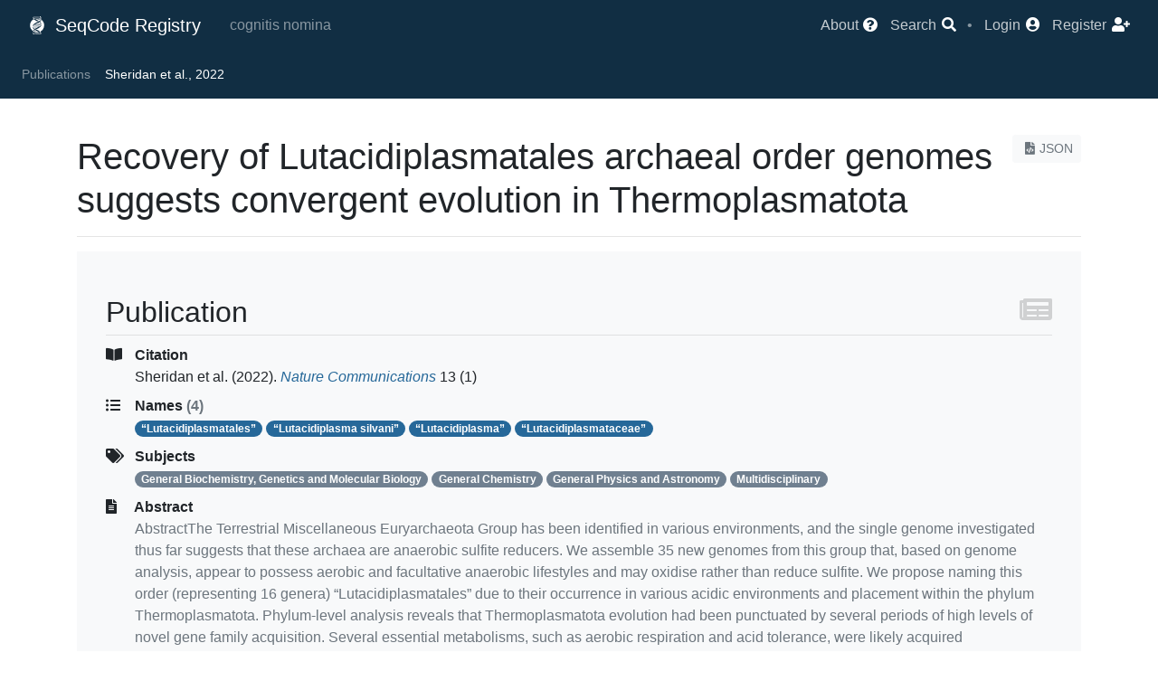

--- FILE ---
content_type: text/html; charset=utf-8
request_url: https://registry.seqco.de/publications/2692
body_size: 4199
content:
<!DOCTYPE html>
<html>
  <head>
    <!-- Page identity -->
    <title>Recovery of Lutacidiplasmatales archaeal order genomes suggests convergent evolution in Thermoplasmatota | SeqCode Registry</title>
      <link rel="canonical" href="https://registry.seqco.de/publications/2692" />
    <meta charset="utf-8" />

    <!-- Base infrastructure -->
    <meta name="csrf-param" content="authenticity_token" />
<meta name="csrf-token" content="kF/iWuGPLIuZe43jcS8ZutArdbcVVAU5pYiLUNfy7GE0wchWAJnfgLMH+43kHWYSzZA9YBBtOL04tI9UB8E9Pg==" />
    <link rel="stylesheet" media="all" href="/assets/application-75737225417502e91cd7288c56019f3a41747e93c53306976d105de696c5d8a0.css" data-turbolinks-track="reload" />
    <script src="/assets/application-17b3c4ca44902552b142820c2c312833494bf7a956f1e5b63870f05ed3595982.js" data-turbolinks-track="reload"></script>
    <script src="/packs/js/application-e44b5eafd8c440f0b8da.js"></script>
    <link rel="stylesheet" media="screen" href="//ajax.googleapis.com/ajax/libs/jqueryui/1.12.1/themes/le-frog/jquery-ui.min.css" />
    <meta name="viewport" content="width=device-width, initial-scale=0.8" />

    <!-- Plausible -->
      <script
        defer
        event-app="registry"
        data-domain="registry.seqco.de"
        src="https://analytics.seqco.de/js/script.pageview-props.js"
      ></script>

    <!-- MapLibre -->
    <script
      defer
      src="https://unpkg.com/maplibre-gl@latest/dist/maplibre-gl.js"
    ></script>
    <link rel="stylesheet" defer
          href="https://unpkg.com/maplibre-gl@latest/dist/maplibre-gl.css" />

    <!-- Favicons -->
    <link rel="apple-touch-icon" sizes="180x180" href="/apple-touch-icon.png" />
    <link rel="icon" type="image/png" sizes="32x32" href="/favicon-32x32.png" />
    <link rel="icon" type="image/png" sizes="16x16" href="/favicon-16x16.png" />
    <link rel="manifest" href="/site.webmanifest" />
  </head>

  <body>
      <script type="text/javascript">
  var ROOT_PATH = 'https://registry.seqco.de/';
</script>


<nav class="navbar navbar-expand-lg navbar-dark bg-vdark-ce">
  <div class="container-fluid d-flex flex-row">
    <div class="navbar-brand p-0 m-0">
      <a class="navbar-brand" href="https://registry.seqco.de/">
        <img class="mr-1" style="margin-bottom: 0.25rem;" alt="SeqCode Logo" src="/assets/logo-531581d27b8b11d3f90c5edcdff07beba943da6c0ed00b0fa8d22c0109d5db7d.svg" width="20" height="20" />
        SeqCode Registry
</a>    </div>

    <div class="navbar-text flex-fill text-left">
      <span class="mx-3 navbar-lemma">cognitis nomina</span>
    </div>

    <button class="navbar-toggler" type="button" data-toggle="collapse"
            data-target="#navbarNav" aria-controls="navbarNav"
            aria-expanded="false" aria-label="Toggle navigation">
      <span class="navbar-toggler-icon"></span>
    </button>
    <div class="collapse navbar-collapse flex-grow-0" id="navbarNav">
      <ul class="navbar-nav">
  <li class="nav-item">
    <a title="About the SeqCode Registry" href="/page/about">
      <span class="nav-item-text">About</span>
      <i class="fas fa-question-circle"></i>
</a>  </li>
  <li class="nav-item">
    <a class="" type="button" data-toggle="modal" data-target="#modal-e941b496-a61f-437d-b99b-d8bf533b1ff6">
      <span class="nav-item-text">Search</span>
      <i class="fas fa-search"></i>
</a>  </li>
  <li class="nav-text">
    •
  </li>
    <li class="nav-item">
      <a title="Login" href="/users/sign_in">
        <span class="nav-item-text">Login</span>
        <i class="fas fa-user-circle"></i>
</a>    </li>
    <li class="nav-item">
      <a title="Register" href="/users/sign_up">
        <span class="nav-item-text">Register</span>
        <i class="fas fa-user-plus"></i>
</a>    </li>
</ul>

    </div>
  </div>
</nav>
  <nav class="navbar small sticky-top navbar-expand navbar-dark bg-dark-ce
              justify-content-between overflow-hidden">
    <div class="navbar-nav">
      <div class="collapse navbar-collapse crumbs">
        <a class="nav-item nav-link only-stuck" title="Home" href="https://registry.seqco.de/">
          <i class="fas fa-university"></i>
</a>            <a class="nav-item nav-link" href="/publications">Publications</a>
            <span class="nav-item nav-link active">Sheridan et al., 2022</span>
      </div>
    </div>
    <div>
      <a class="only-stuck" type="button" data-toggle="modal" data-target="#modal-e941b496-a61f-437d-b99b-d8bf533b1ff6">
        <i class="fas fa-search"></i>
</a>    </div>
  </nav>

        <div class='container mt-3'>
  </div>

      <br/>
    <div class="container">
      <div class="row">
          <div class="col-12">
            <div class="float-right text-right"><a color="light" class=" btn btn-light btn-sm text-muted" href="https://registry.seqco.de/publications/2692.json"><i class="fas fa-file-code"></i>JSON</a></div>
<h1>Recovery of Lutacidiplasmatales archaeal order genomes suggests convergent evolution in Thermoplasmatota</h1>
<hr/>

<dl class="main-section name-details">
  <h2>
    <i class="fas fa-newspaper float-right"></i>
    Publication
  </h2>
  <dt><i class="fas fa-book-open"></i> Citation</dt>
<dd><span>Sheridan et al.</span><span> (2022). </span><em><a href="/journals/Nature%20Communications">Nature Communications</a></em> 13 (1)</dd>

  <dt>
    <i class="fas fa-list-ul"></i> Names
    <span class="text-muted">(4)</span>
  </dt>
  <dd>
      <div class="btn-group badge-pill-group" role="group">
        <a class="badge badge-pill badge-primary" href="/names/23590">&#8220;Lutacidiplasmatales&#8221;</a>
      </div>
      <div class="btn-group badge-pill-group" role="group">
        <a class="badge badge-pill badge-primary" href="/names/23591">&#8220;Lutacidiplasma silvani&#8221;</a>
      </div>
      <div class="btn-group badge-pill-group" role="group">
        <a class="badge badge-pill badge-primary" href="/names/23592">&#8220;Lutacidiplasma&#8221;</a>
      </div>
      <div class="btn-group badge-pill-group" role="group">
        <a class="badge badge-pill badge-primary" href="/names/23593">&#8220;Lutacidiplasmataceae&#8221;</a>
      </div>
  </dd>

  <dt><i class="fas fa-tags"></i> Subjects</dt>
  <dd>
    <a class="badge badge-pill badge-secondary" href="/subjects/13">General Biochemistry, Genetics and Molecular Biology</a>
    <a class="badge badge-pill badge-secondary" href="/subjects/12">General Chemistry</a>
    <a class="badge badge-pill badge-secondary" href="/subjects/83">General Physics and Astronomy</a>
    <a class="badge badge-pill badge-secondary" href="/subjects/58">Multidisciplinary</a>
  </dd>

  <dt><i class="fas fa-file-alt"></i> Abstract</dt>
  <dd class='text-sm text-muted'>AbstractThe Terrestrial Miscellaneous Euryarchaeota Group has been identified in various environments, and the single genome investigated thus far suggests that these archaea are anaerobic sulfite reducers. We assemble 35 new genomes from this group that, based on genome analysis, appear to possess aerobic and facultative anaerobic lifestyles and may oxidise rather than reduce sulfite. We propose naming this order (representing 16 genera) “Lutacidiplasmatales” due to their occurrence in various acidic environments and placement within the phylum Thermoplasmatota. Phylum-level analysis reveals that Thermoplasmatota evolution had been punctuated by several periods of high levels of novel gene family acquisition. Several essential metabolisms, such as aerobic respiration and acid tolerance, were likely acquired independently by divergent lineages through convergent evolution rather than inherited from a common ancestor. Ultimately, this study describes the terrestrially prevalent Lutacidiciplasmatales and highlights convergent evolution as an important driving force in the evolution of archaeal lineages.</dd>


  <dt>
    <i class="fas fa-user-friends"></i>
    Authors
  </dt>
  <dd>
      <a href="/authors/10747">Sheridan, Paul O.</a>; 
      <a href="/authors/8941">Meng, Yiyu</a>; 
      <a href="/authors/10748">Williams, Tom A.</a>; 
      <a href="/authors/6877">Gubry-Rangin, Cécile</a>
  </dd>
  <dt><i class="fas fa-calendar-day"></i> Publication date</dt>
  <dd>2022-07-15</dd>
  <dt><i class="fas fa-directions"></i> DOI</dt>
  <dd>
    <a target="_blank" href="https://doi.org/10.1038/s41467-022-31847-7">
      10.1038/s41467-022-31847-7&nbsp;
      <i class="fas fa-external-link-alt"></i>
</a>  </dd>
</dl>

<br/>
<div class="alert alert-info text-center">
  <b>&copy; 2022-2026 The SeqCode Initiative</b>
  <br/>

  <i class="fab fa-creative-commons"></i>
  <i class="fab fa-creative-commons-by"></i>
  &nbsp;

  All information contributed to the SeqCode Registry is released under
  the terms of the
  <a target="_blank" href="https://creativecommons.org/licenses/by/4.0/">
    Creative Commons Attribution (CC BY) 4.0
</a>  license
</div>



          </div>
      </div>
    </div>
      
<!-- Fixed container elements -->
<div id="modal-e941b496-a61f-437d-b99b-d8bf533b1ff6" class="modal fade" tabindex="-1" role="dialog"><div class="modal-dialog modal-dialog-centered modal-lg" role="document"><div class="modal-content"><div class="modal-header"><h5 class="modal-title">Search</h5><button type="button" class="close" data-dismiss="modal" aria-label="Close"><span aria-hidden="true">&times;</span></button></div><div class=" modal-body">  <div class="my-3">
    <form class="" action="/search" accept-charset="UTF-8" method="get"><input name="utf8" type="hidden" value="&#x2713;" autocomplete="off" />
  <div class="form-row input-group">
    <div class="input-group-prepend">
      <select class="form-control custom-select btn bg-light"
            name="what" id="search-bar-what">
          <option value="names" >
            Names
          </option>
          <option value="genomes" >
            Genomes
          </option>
          <option value="publications" >
            Publications
          </option>
          <option value="authors" >
            Authors
          </option>
          <option value="subjects" >
            Subjects
          </option>
      </select>
    </div>
    <input type="text" class="form-control bg-light" id="search-bar"
          placeholder="Search" name="q" value=""
           />
    <div class="input-group-append">
      <button type="submit" class="btn btn-primary form-control">
        <i class="fas fa-search"></i>
      </button>
    </div>
  </div>
</form>


  </div>
</div></div></div></div>
<div class="position-fixed bottom-0 right-0 p-2" id="toastCont"></div>





<script>
  $(function () {
    $('[data-toggle="tooltip"]').tooltip()
  })
</script>


  </body>
</html>


--- FILE ---
content_type: image/svg+xml
request_url: https://registry.seqco.de/assets/logo-531581d27b8b11d3f90c5edcdff07beba943da6c0ed00b0fa8d22c0109d5db7d.svg
body_size: 3083
content:
<?xml version="1.0" encoding="UTF-8"?><svg id="Layer_1" xmlns="http://www.w3.org/2000/svg" viewBox="0 0 19.58 25"><defs><style>.cls-1{fill:#fff;}</style></defs><path class="cls-1" d="m14.04.05c-.3-.22-.89.35-.83.59.24.94,1.2,1,1.82,1.77.5.61.61,1.41.33,2.04.08.06.16.11.24.17.38-1.74-.2-3.57-1.56-4.57Z"/><path class="cls-1" d="m13,22.18c1.12.59,2.25,1.22,2.64,2.62.23-1.2-.36-2.1-1.1-2.92-.17-.19-.35-.37-.54-.53-.49.23-.99.42-1.52.57.17.09.35.18.52.27Z"/><path class="cls-1" d="m4.87,21.06h.16s-.07-.04-.11-.06c-.02.02-.04.04-.06.06Z"/><path class="cls-1" d="m14.42,3.35c.19,0,.45.07.45-.25,0-.26-.2-.34-.42-.34-1.26,0-2.51,0-3.77,0,.91.08,1.78.29,2.59.6.38,0,.77,0,1.15,0Z"/><path class="cls-1" d="m3.78.96c.07,1.34.57,2.21,1.31,2.96.41-.22.83-.42,1.27-.58-.96-.59-1.84-1.33-2.57-2.38Z"/><path class="cls-1" d="m6.52,2.75c.14.15.28.28.43.38.63-.19,1.29-.32,1.96-.38-.8,0-1.59,0-2.39,0Z"/><path class="cls-1" d="m3.97,21.55c.11-.33.27-.62.45-.87-.16-.1-.32-.21-.47-.33-.15.37-.27.74.01,1.19Z"/><path class="cls-1" d="m3.86,21.89c-.07,2.34.65,3.44,2.87,3.02-1.33-.82-2.59-1.46-2.87-3.02Z"/><path class="cls-1" d="m13.97,24.02c-2.49,0-4.97,0-7.46,0-.01.11-.03.21-.04.32,2.76.67,5.59.1,8.42.34-.05-.75-.52-.66-.91-.66Z"/><path class="cls-1" d="m5.22,1.56c2.58-.02,5.17,0,7.75,0,0-.12,0-.24,0-.36-2.79-.6-5.63-.1-8.45-.3.05.52.27.67.7.67Z"/><path class="cls-1" d="m12.83,22.6c-2.74-.55-5.5-.19-8.44-.33.66.6,6.21.79,8.44.33Z"/><path class="cls-1" d="m19.58,12.5c0-3.23-1.57-6.1-3.99-7.88-.2.9-.65,1.78-1.4,2.51-.93.9-2.02,1.56-3.16,2.14-1.11.56-2.22,1.11-3.34,1.64-1.46.69-2.88,1.42-3.85,3.09-.07-1.42.55-2.27,1.3-3.03,1.13-1.14,2.54-1.87,3.97-2.59,1.72-.87,3.56-1.52,5.11-2.7,0,0,.59-.52.78-.7.16-.15.27-.33.36-.52-.64-.45-1.34-.82-2.09-1.1-1.89,0-3.78,0-5.67,0-.25,0-.46-.08-.65-.22-.2.06-.4.13-.59.2,1.86,1.15,3.99,1.75,5.73,3-.96.77-1.84.93-2.96.27-1.37-.81-2.81-1.48-3.96-2.6-.03-.03-.05-.05-.08-.08C2.06,5.57,0,8.8,0,12.5c0,3.22,1.56,6.08,3.96,7.86.01-.03.02-.06.04-.09.48-1.17,1.36-1.98,2.36-2.69,1.75-1.25,3.75-2.03,5.66-3,1.05-.53,2.11-1.04,2.91-1.95.87-1.01.86-1.79.1-2.78-.34-.44-2.19-.95-1.79-1.34.83-.8,1.1-.81,1.81.29,1.28,1.96.9,4.39-.98,6.07-1.43,1.29-3.16,2.09-4.87,2.9-1.25.59-2.52,1.14-3.67,1.91-.42.28-.8.59-1.1,1,.16.11.33.21.5.31.7-.77,3.22-.76,4.5.06h-4.39c1.41.78,3.03,1.23,4.75,1.23.93,0,1.83-.13,2.69-.38-1.69-.87-3.42-1.69-5.2-2.56.95-.75,1.77-1.08,2.91-.42,1.31.76,2.68,1.4,3.81,2.41,3.3-1.57,5.58-4.94,5.58-8.84ZM9.93,4.48c1.53,0,2.91,0,4.28,0,.46,0,.42.34.28.42-1.17.45-3.54.29-4.56-.41Zm-5.41,12.47c-.47-.67-.91-1.36-.58-2.36.38,1.21,1.33,1.77,2.21,2.39-.92.98-.92.98-1.63-.03Zm.28-1.69h4.4c-.77.65-3.49.71-4.4,0Zm6.85-1.24c-2.35,0-4.69,0-7.1,0,.02-.62.39-.63.8-.63,2.52,0,5.04,0,7.69,0-.43.47-.86.63-1.38.63Zm3.22-2.15c-.04.38-.38.33-.65.33-2.55,0-5.09,0-7.87,0,.61-.46,1.01-.64,1.52-.63,2.14.02,4.27,0,6.41.02.21,0,.64-.22.59.28Zm-.19-2.01s0,0,0,0c-.03.56-.33.65-.85.63-1.24-.05-2.48-.02-3.9-.02.49-.47.93-.64,1.47-.63,1.09.02,2.18.01,3.27.02Z"/><path class="cls-1" d="m9.79,2.71c-.3,0-.59.02-.88.04.59,0,1.18,0,1.76,0-.29-.03-.59-.04-.88-.04Z"/></svg>